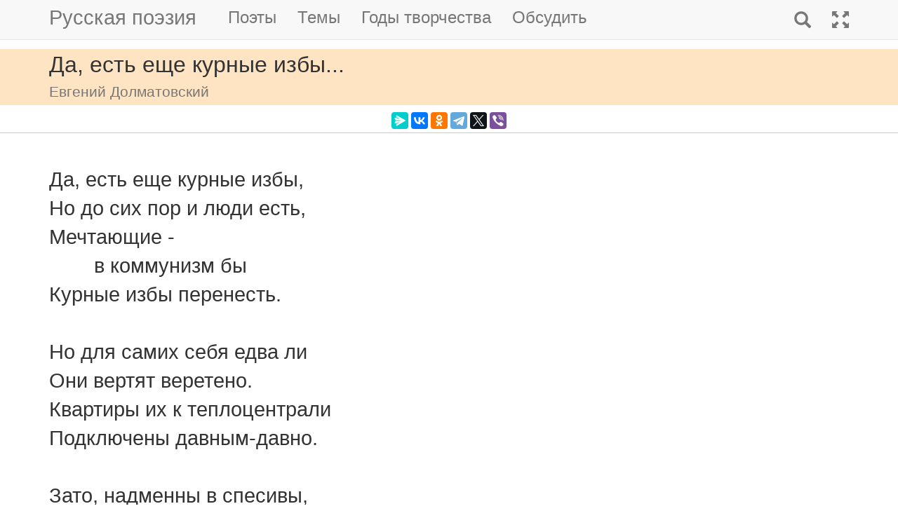

--- FILE ---
content_type: text/html; charset=utf-8
request_url: https://m.rupoem.ru/poets/dolmatovskij/da-est-esche
body_size: 7477
content:

<!DOCTYPE html>
<html lang="ru">
<head>
	<meta charset="utf-8" />
	<meta name="viewport" content="width=device-width, initial-scale=1.0">
	<meta name="keywords" content="Евгений Долматовский, Да, есть еще курные избы..." />
	<meta name="description" content="Читать стихотворение Евгения Долматовского &amp;laquo;Да, есть еще курные избы...&amp;raquo;, написанное в 1964 году. Да, есть еще курные избы, Но до сих пор и люди есть, Мечтающие -         в коммунизм бы Курные и" />
	<title>Да, есть еще курные избы.... Евгений Долматовский - Русская поэзия</title>
	<script src="/bundles/modernizr?v=inCVuEFe6J4Q07A0AcRsbJic_UE5MwpRMNGcOtk94TE1"></script>

	<script src="/bundles/jquery?v=_Fo2Rw7GgcyA2gDuYLG2fqD4bJHNHMp4P9PAWim999E1"></script>

	<script src="/bundles/bootstrap?v=-g7cxTWQV6ve_iRyKtg7LoBytQltgj_w8zTNeaLaBc41"></script>

	
	<link rel="canonical" href="https://rupoem.ru/poets/dolmatovskij/da-est-esche" />
	<link href="/Images/dolmatovskij.jpg" rel="shortcut icon" type="image/x-icon" />
	<link rel="alternate" title="Русские стихи каждый день (rss)" href="/feed" type="application/rss+xml" />
	<link rel="alternate" title="Русские стихи каждый день (atom)" href="/feed/atom" type="application/atom+xml" />
	<meta property="og:title" content="Да, есть еще курные избы.... Евгений Долматовский" />
	<meta property="og:type" content="website" />
	<meta property="og:url" content="https://rupoem.ru/poets/dolmatovskij/da-est-esche" />
	<meta property="og:description" content="Читать стихотворение Евгения Долматовского &amp;laquo;Да, есть еще курные избы...&amp;raquo;, написанное в 1964 году. Да, есть еще курные избы, Но до сих пор и люди есть, Мечтающие -         в коммунизм бы Курные и" />
		<meta property="og:image" content="/Images/dolmatovskij.jpg" />
	<script type="text/javascript" src="//vk.com/js/api/openapi.js?78"></script>
	
	

<!-- Yandex.RTB -->
<script>window.yaContextCb=window.yaContextCb||[]</script>
<script src="https://yandex.ru/ads/system/context.js" async></script>

	<link href="/Content/css?v=kl6OOyPgJtpbDlOgXmhQLUbI3xZQqVDiZYnEs_M3ais1" rel="stylesheet"/>

</head>
<body>


	
<script type="text/javascript">
    VK.init({ apiId: 3405583, onlyWidgets: true });
</script>
	<header>
		<div>
			<nav class="navbar navbar-default navbar-fixed-top">
				<div class="container">
					<!-- Brand and toggle get grouped for better mobile display -->
					<div class="navbar-header">
						<button type="button" class="navbar-toggle collapsed" data-toggle="collapse" data-target="#bs-example-navbar-collapse-1" aria-expanded="false">
							<span class="sr-only">Toggle navigation</span>
							<span class="icon-bar"></span>
							<span class="icon-bar"></span>
							<span class="icon-bar"></span>
						</button>
						<a class="navbar-brand pull-right" href="/search" title="Найти стихи">
							<span class="glyphicon glyphicon-search hidden-md hidden-sm hidden-lg" aria-hidden="true"></span>
						</a>
						<a class="navbar-brand" href="/" title="Русская поэзия">Русская поэзия</a>
						
					</div>
					<!-- Collect the nav links, forms, and other content for toggling -->
					<div class="collapse navbar-collapse" id="bs-example-navbar-collapse-1">
						<ul class="nav navbar-nav">
							<li><a href="/poets" title="Все русские поэты">Поэты</a></li>
							<li><a href="/themes" title="Темы стихов">Темы</a></li>
							<li><a href="/years" title="Стихи по годам написания">Годы творчества</a></li>
							<li><a href="#comments">Обсудить</a></li>
							
						</ul>
						<ul class="nav navbar-nav navbar-right">
							<li>
								<a href="/search" title="Найти стихи">
									<span class="glyphicon glyphicon-search hidden-xs" aria-hidden="true"></span>
									<span class="hidden-md hidden-sm hidden-lg">Поиск</span>
								</a>
							</li>
							<li><a href="https://rupoem.ru/poets/dolmatovskij/da-est-esche?desktop=1" title="Полная версия"><span class="glyphicon glyphicon-fullscreen hidden-xs" aria-hidden="true"></span><span class="hidden-md hidden-sm hidden-lg">Полная версия</span></a></li>
						</ul>
					</div><!-- /.navbar-collapse -->
				</div><!-- /.container -->
			</nav>
		</div>
	</header>
		<div class="container adv">
			
		</div>

	<div class="h1">
		<div class="container">
			Да, есть еще курные избы...
				<br />
				<small>Евгений Долматовский</small>
		</div>
	</div>

		<div class="container hidden-print">
			<div class="row text-center" style="padding-bottom: 5px;">
				
<script src="//yastatic.net/es5-shims/0.0.2/es5-shims.min.js"></script>
<script src="//yastatic.net/share2/share.js"></script>
<div class="ya-share2" 
	 data-services="messenger,vkontakte,odnoklassniki,telegram,twitter,viber" 
	 data-lang="ru"
	 data-url="http://rupoem.ru/poets/dolmatovskij/da-est-esche"
	 data-counter=""></div>
			</div>
		</div>

	<article>
		


<div class="hr"></div>



<div class="poem container">
	<div id="bd-da-est-esche"></div>

	<div class="text">
Да, есть еще курные избы,
Но до сих пор и люди есть,
Мечтающие -
        в коммунизм бы
Курные избы перенесть.

Но для самих себя едва ли
Они вертят веретено.
Квартиры их к теплоцентрали
Подключены давным-давно.

Зато, надменны в спесивы,
Они решаются решать,
Кому лишь мачеха - Россия,
Тогда как им -
           родная мать.

А кто им дал такое право?
Страданья дедов в отцов?
Добытая не ими слава				</div>
				<div>

<!-- Yandex.RTB R-A-290961-2 -->
<div id="yandex_rtb_R-A-290961-2"></div>
<script>
	window.yaContextCb.push(() => {
		Ya.Context.AdvManager.render({
			renderTo: 'yandex_rtb_R-A-290961-2',
			blockId: 'R-A-290961-2'
		})
	})</script>
				</div>
				<div class="text">
Иль цвет волос
       в конце концов?

А ну, не прячься, отвечай-ка,
Посконным фартуком утрись,
Певец частушек с балалайкой
Из ресторана "Интурист"!

Зачем при всем честном народе,
Меняющем теченье рек,
Вы в русской ищете природе
Черты, застывшие навек?

Я был в соседнем полушарье,
И я вас огорчить могу:
И там цветы иван-да-марья
Легко пестреют на лугу.

Не в том Отечества отличье,
Не только в том -
            скажу точней -
России древнее величье
В делах высотных наших дней.

Смешно рядить -
          кто ей роднее,
Себя выпячивать притом,
Когда равны мы перед нею
И навсегда в долгу святом!

	</div>
		<a class="btn btn-default btn-xs" href="/poets/dolmatovskij/years/1964">1964 г.</a>
				<div class="source">Евг. Долматовский. Последний поцелуй.<br />Новые стихи. Серия "Поэтическая Россия".<br />Москва: Советская Россия, 1967.</div>
</div>

<div class="adv container">

<!-- Yandex.RTB R-A-290961-1 -->
<div id="yandex_rtb_R-A-290961-1"></div>
<script>
	window.yaContextCb.push(() => {
		Ya.Context.AdvManager.render({
			renderTo: 'yandex_rtb_R-A-290961-1',
			blockId: 'R-A-290961-1'
		})
	})</script>

</div>

<div class="h3">
	<div class="container">Другие стихи Евгения Долматовского</div>
</div>
<div class="container">
	<ul class="nav2">
				<li>
<a href="/poets/dolmatovskij/net-ob-etom">
	&raquo; Городской пейзаж
	<br />
	<blockquote><small>Нет, об этом невозможно в прозе.
Очерк выйдет? Все равно не так.
Воспеваю час, когда бульдозер
Разгрызает,...</small></blockquote>
</a>


				</li>
				<li>
<a href="/poets/dolmatovskij/po-moskve-brozhu">
	&raquo; Гость из Африки
	<br />
	<blockquote><small>По Москве брожу я с негром,
А вокруг белым-бело.
Белым снегом, белым снегом
Всю столицу замело....</small></blockquote>
</a>


				</li>
				<li>
<a href="/poets/dolmatovskij/hot-i-ne">
	&raquo; Гроза
	<br />
	<blockquote><small>Хоть и не все, но мы домой вернулись.
Война окончена. Зима прошла.
Опять хожу я вдоль широких улиц
По волнам долгожданного тепла....</small></blockquote>
</a>


				</li>
			<li><em>&raquo; Да, есть еще курные избы...</em></li>
				<li>
<a href="/poets/dolmatovskij/ya-vse-vspominayu">
	&raquo; Дачный поезд
	<br />
	<blockquote><small>Я все вспоминаю тот дачный поезд,
Идущий в зеленых лесах по пояс,
И дождь, как линейки в детской тетрадке,
И юношу с девушкой на площадке....</small></blockquote>
</a>


				</li>
				<li>
<a href="/poets/dolmatovskij/ty-pomnish-eto">
	&raquo; Дело о поджоге рейхстага
	<br />
	<blockquote><small>Ты помнишь это дело о поджоге
Рейхстага?
Давний тридцать третий год...
Огромный Геринг, как кабан двуногий,...</small></blockquote>
</a>


				</li>
				<li>
<a href="/poets/dolmatovskij/vnov-ispytane-dobrom">
	&raquo; День победы в Бомбее
	<br />
	<blockquote><small>Вновь испытанье добром и злом.
Над храмом, над лавкою частника,
Всюду знакомый паучий излом —
Свастика, свастика, свастика....</small></blockquote>
</a>


				</li>

	</ul>
</div>

<div class="adv">

<!-- Yandex.RTB R-A-290961-3 -->
<div id="yandex_rtb_R-A-290961-3"></div>
<script>
	window.yaContextCb.push(() => {
		Ya.Context.AdvManager.render({
			renderTo: 'yandex_rtb_R-A-290961-3',
			blockId: 'R-A-290961-3'
		})
	})</script>
</div>

<div class="h2">
	<div class="container">Евгений Долматовский</div>
</div>



<div class="poet container">
	<div class="photo">
		<img class="poet" src="/images/dolmatovskij.jpg" alt="Евгений Долматовский" title="Евгений Долматовский" />
	</div>
	<div>
		<ul class="themes nav2">
			<li><a href="/poets/dolmatovskij" title = "Полный список стихов Евгения Долматовского">&raquo; Оглавление</a></li>
			<li>
				<a href="/poets/dolmatovskij/years" title="Годы творчества Евгения Долматовского">
					&raquo; Годы творчества
					<small>(1934-1967)</small>
				</a>
			</li>
					<li>
						<a href="/poets/dolmatovskij/themes/short" title="Стихи Евгения Долматовского на тему Короткие, 5 стихов">
							&raquo; Короткие стихи
							<small>(стихов 5)</small>
						</a>
					</li>
					<li>
						<a href="/poets/dolmatovskij/themes/lyrics" title="Стихи Евгения Долматовского на тему Лирические, 1 стихов">
							&raquo; Лирические стихи
							<small>(стихов 1)</small>
						</a>
					</li>
					<li>
						<a href="/poets/dolmatovskij/themes/patriot" title="Стихи Евгения Долматовского на тему Патриотические, 7 стихов">
							&raquo; Патриотические стихи
							<small>(стихов 7)</small>
						</a>
					</li>
					<li>
						<a href="/poets/dolmatovskij/themes/songs" title="Стихи Евгения Долматовского на тему Песни, 1 стихов">
							&raquo; Песни
							<small>(стихов 1)</small>
						</a>
					</li>
					<li>
						<a href="/poets/dolmatovskij/themes/popular" title="Стихи Евгения Долматовского на тему Популярные, 1 стихов">
							&raquo; Популярные стихи
							<small>(стихов 1)</small>
						</a>
					</li>
					<li>
						<a href="/poets/dolmatovskij/themes/fairy" title="Стихи Евгения Долматовского на тему Сказки, 1 стихов">
							&raquo; Сказки в стихах
							<small>(стихов 1)</small>
						</a>
					</li>
					<li>
						<a href="/poets/dolmatovskij/themes/soviet" title="Стихи Евгения Долматовского на тему Советские, 5 стихов">
							&raquo; Советские стихи
							<small>(стихов 5)</small>
						</a>
					</li>
					<li>
						<a href="/poets/dolmatovskij/themes/war" title="Стихи Евгения Долматовского на тему Военные, 13 стихов">
							&raquo; Стихи о войне
							<small>(стихов 13)</small>
						</a>
					</li>
					<li>
						<a href="/poets/dolmatovskij/themes/friend" title="Стихи Евгения Долматовского на тему О дружбе, 1 стихов">
							&raquo; Стихи о дружбе
							<small>(стихов 1)</small>
						</a>
					</li>
					<li>
						<a href="/poets/dolmatovskij/themes/woman" title="Стихи Евгения Долматовского на тему О женщинах, 4 стихов">
							&raquo; Стихи о женщинах
							<small>(стихов 4)</small>
						</a>
					</li>
					<li>
						<a href="/poets/dolmatovskij/themes/animal" title="Стихи Евгения Долматовского на тему О животных, 3 стихов">
							&raquo; Стихи о животных
							<small>(стихов 3)</small>
						</a>
					</li>
					<li>
						<a href="/poets/dolmatovskij/themes/cosmos" title="Стихи Евгения Долматовского на тему О космосе, 1 стихов">
							&raquo; Стихи о космосе
							<small>(стихов 1)</small>
						</a>
					</li>
					<li>
						<a href="/poets/dolmatovskij/themes/love" title="Стихи Евгения Долматовского на тему О любви, 7 стихов">
							&raquo; Стихи о любви
							<small>(стихов 7)</small>
						</a>
					</li>
					<li>
						<a href="/poets/dolmatovskij/themes/mother" title="Стихи Евгения Долматовского на тему О матери, 1 стихов">
							&raquo; Стихи о матери
							<small>(стихов 1)</small>
						</a>
					</li>
					<li>
						<a href="/poets/dolmatovskij/themes/nature" title="Стихи Евгения Долматовского на тему О природе, 1 стихов">
							&raquo; Стихи о природе
							<small>(стихов 1)</small>
						</a>
					</li>
					<li>
						<a href="/poets/dolmatovskij/themes/devotion" title="Стихи Евгения Долматовского на тему Посвящения, 1 стихов">
							&raquo; Стихи-посвящения
							<small>(стихов 1)</small>
						</a>
					</li>
					<li>
						<a href="/poets/dolmatovskij/themes/joke" title="Стихи Евгения Долматовского на тему Шуточные, 1 стихов">
							&raquo; Шуточные стихи
							<small>(стихов 1)</small>
						</a>
					</li>

		</ul>
	</div>
</div>

<!--PoetCommon generated at 24.01.2026 7:58:43-->




	</article>

	

		<div class="comments container">
			<hr />
			<a class="anchor" id="comments"></a>
<button id="showComments" type="button" class="btn btn-default">Обсудить</button>
<div id="vk_comments"></div>
<script type="text/javascript">
	
	$("#showComments").click(function () {
		$(this).hide();
			VK.Widgets.Comments("vk_comments", { limit: 5, attach: "*", pageUrl: "https://rupoem.ru/poets/dolmatovskij/da-est-esche" });
	});
</script>
		</div>
	<footer>




<div class="container text-center small">
	Monster &copy;, 2009 - 2026
</div>
<!--Footer generated at 24.01.2026 7:12:33-->




		<div class="hr text-center small">
			<a href="https://rupoem.ru/poets/dolmatovskij/da-est-esche?desktop=1" title="Полная версия">Полная версия</a>
		</div>
	</footer>
	<script>
		$(".theme-link").click(function () {
			window.location = $(this).attr("data-theme-link");
		});
	</script>
<script>
	(function(i, s, o, g, r, a, m) {
		i['GoogleAnalyticsObject'] = r;
		i[r] = i[r] || function() {
			(i[r].q = i[r].q || []).push(arguments)
		}, i[r].l = 1 * new Date();
		a = s.createElement(o),
			m = s.getElementsByTagName(o)[0];
		a.async = 1;
		a.src = g;
		m.parentNode.insertBefore(a, m)
	})(window, document, 'script', '//www.google-analytics.com/analytics.js', 'ga');

	ga('create', 'UA-8711760-7', 'auto');
	ga('send', 'pageview', {
		'page': location.pathname + location.search + location.hash
	});

	window.addEventListener("hashchange", function () {
		ga('send', 'pageview', {
			'page': location.pathname + location.search + location.hash
		});
	}, false);
</script>

<!-- Rating@Mail.ru counter -->
<script type="text/javascript">
var _tmr = window._tmr || (window._tmr = []);
_tmr.push({id: "1628479", type: "pageView", start: (new Date()).getTime()});
(function (d, w, id) {
  if (d.getElementById(id)) return;
  var ts = d.createElement("script"); ts.type = "text/javascript"; ts.async = true; ts.id = id;
  ts.src = (d.location.protocol == "https:" ? "https:" : "http:") + "//top-fwz1.mail.ru/js/code.js";
  var f = function () {var s = d.getElementsByTagName("script")[0]; s.parentNode.insertBefore(ts, s);};
  if (w.opera == "[object Opera]") { d.addEventListener("DOMContentLoaded", f, false); } else { f(); }
})(document, window, "topmailru-code");
</script><noscript>
	<div style="position:absolute;left:-10000px;">
		<img src="//top-fwz1.mail.ru/counter?id=1628479;js=na" style="border:0;" height="1" width="1" alt="Рейтинг@Mail.ru" />
	</div>
</noscript>
<!-- //Rating@Mail.ru counter -->

<!-- Yandex.Metrika counter -->
<script type="text/javascript">
    (function (m, e, t, r, i, k, a) {
        m[i] = m[i] || function () { (m[i].a = m[i].a || []).push(arguments) };
        m[i].l = 1 * new Date(); k = e.createElement(t), a = e.getElementsByTagName(t)[0], k.async = 1, k.src = r, a.parentNode.insertBefore(k, a)
    })
        (window, document, "script", "https://mc.yandex.ru/metrika/tag.js", "ym");

    ym(67793587, "init", {
        clickmap: true,
        trackLinks: true,
        accurateTrackBounce: true
    });
</script>
<noscript><div><img src="https://mc.yandex.ru/watch/67793587" style="position:absolute; left:-9999px;" alt="" /></div></noscript>
<!-- /Yandex.Metrika counter -->
<script type="text/javascript">
	(function (e, x, pe, r, i, me, nt) {
		e[i] = e[i] || function () { (e[i].a = e[i].a || []).push(arguments) },
			me = x.createElement(pe), me.async = 1, me.src = r, nt = x.getElementsByTagName(pe)[0], me.addEventListener("error", function () { function cb(t) { t = t[t.length - 1], "function" == typeof t && t({ flags: {} }) }; Array.isArray(e[i].a) && e[i].a.forEach(cb); e[i] = function () { cb(arguments) } }), nt.parentNode.insertBefore(me, nt)
	})
		(window, document, "script", "https://abt.s3.yandex.net/expjs/latest/exp.js", "ymab");

	ymab("metrika.67793587", "setConfig", { enableSetYmUid: true });
	ymab("metrika.67793587", "init"/*, {clientFeatures}, {callback}*/);
</script>

	
	<!--Generated at 24.01.2026 11:45:01-->
</body>
</html>
